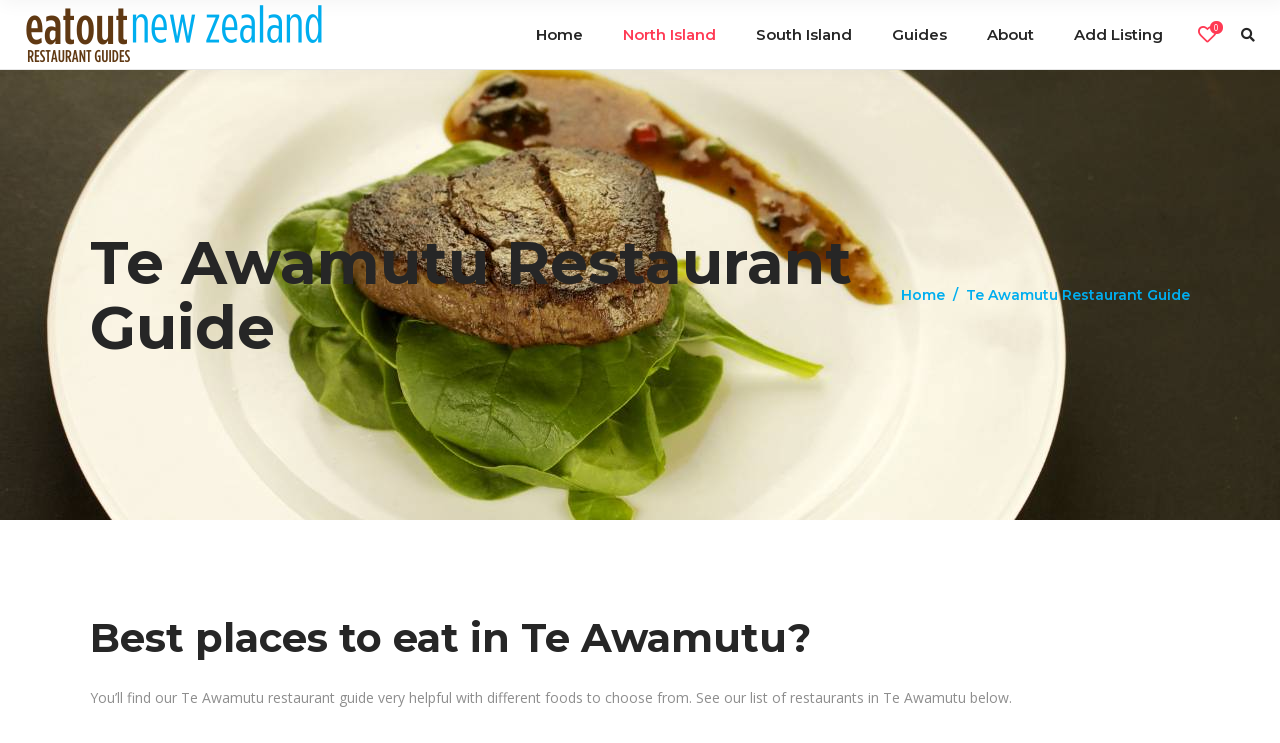

--- FILE ---
content_type: text/html; charset=UTF-8
request_url: https://eatout.nz/te-awamutu/restaurants/
body_size: 85148
content:
<!DOCTYPE html>
<html lang="en-US">
<head>
	
        <meta charset="UTF-8"/>
        <link rel="profile" href="http://gmpg.org/xfn/11"/>
		
	            <meta name="viewport" content="width=device-width,initial-scale=1,user-scalable=yes">
		<meta name='robots' content='index, follow, max-image-preview:large, max-snippet:-1, max-video-preview:-1' />

	<!-- This site is optimized with the Yoast SEO Premium plugin v20.10 (Yoast SEO v26.5) - https://yoast.com/wordpress/plugins/seo/ -->
	<title>What is there to eat in Te Awamutu? | Best Te Awamutu Restaurant Guide</title>
	<meta name="description" content="You’ll find our Te Awamutu restaurant guide very helpful. Each restaurant in Te Awamutu has photos and detailed information." />
	<link rel="canonical" href="https://eatout.nz/te-awamutu/restaurants/" />
	<meta property="og:locale" content="en_US" />
	<meta property="og:type" content="article" />
	<meta property="og:title" content="Te Awamutu Restaurant Guide" />
	<meta property="og:description" content="You’ll find our Te Awamutu restaurant guide very helpful. Each restaurant in Te Awamutu has photos and detailed information." />
	<meta property="og:url" content="https://eatout.nz/te-awamutu/restaurants/" />
	<meta property="og:site_name" content="Eatout Restaurant Guide NZ" />
	<meta property="og:image" content="http://eatout.nz/wp-content/uploads/2020/06/Te-Awamutu-Restaurant-Guide-New-Zealand-Copyright-Eatout.nz_.jpg" />
	<meta property="og:image:width" content="800" />
	<meta property="og:image:height" content="600" />
	<meta property="og:image:type" content="image/jpeg" />
	<meta name="twitter:card" content="summary_large_image" />
	<script type="application/ld+json" class="yoast-schema-graph">{"@context":"https://schema.org","@graph":[{"@type":"WebPage","@id":"https://eatout.nz/te-awamutu/restaurants/","url":"https://eatout.nz/te-awamutu/restaurants/","name":"What is there to eat in Te Awamutu? | Best Te Awamutu Restaurant Guide","isPartOf":{"@id":"https://eatout.nz/#website"},"primaryImageOfPage":{"@id":"https://eatout.nz/te-awamutu/restaurants/#primaryimage"},"image":{"@id":"https://eatout.nz/te-awamutu/restaurants/#primaryimage"},"thumbnailUrl":"https://eatout.nz/wp-content/uploads/2020/06/Te-Awamutu-Restaurant-Guide-New-Zealand-Copyright-Eatout.nz_.jpg","datePublished":"2020-06-26T00:27:16+00:00","description":"You’ll find our Te Awamutu restaurant guide very helpful. Each restaurant in Te Awamutu has photos and detailed information.","breadcrumb":{"@id":"https://eatout.nz/te-awamutu/restaurants/#breadcrumb"},"inLanguage":"en-US","potentialAction":[{"@type":"ReadAction","target":["https://eatout.nz/te-awamutu/restaurants/"]}]},{"@type":"ImageObject","inLanguage":"en-US","@id":"https://eatout.nz/te-awamutu/restaurants/#primaryimage","url":"https://eatout.nz/wp-content/uploads/2020/06/Te-Awamutu-Restaurant-Guide-New-Zealand-Copyright-Eatout.nz_.jpg","contentUrl":"https://eatout.nz/wp-content/uploads/2020/06/Te-Awamutu-Restaurant-Guide-New-Zealand-Copyright-Eatout.nz_.jpg","width":800,"height":600,"caption":"Te Awamutu Restaurant Guide - New Zealand - Eatout.nz"},{"@type":"BreadcrumbList","@id":"https://eatout.nz/te-awamutu/restaurants/#breadcrumb","itemListElement":[{"@type":"ListItem","position":1,"name":"Home","item":"http://eatout.nz/"},{"@type":"ListItem","position":2,"name":"Te Awamutu Restaurant Guide"}]},{"@type":"WebSite","@id":"https://eatout.nz/#website","url":"https://eatout.nz/","name":"Eatout Restaurant Guide NZ","description":"Directory of restaurants &amp; cafes in New Zealand","potentialAction":[{"@type":"SearchAction","target":{"@type":"EntryPoint","urlTemplate":"https://eatout.nz/?s={search_term_string}"},"query-input":{"@type":"PropertyValueSpecification","valueRequired":true,"valueName":"search_term_string"}}],"inLanguage":"en-US"}]}</script>
	<!-- / Yoast SEO Premium plugin. -->


<link rel='dns-prefetch' href='//maps.googleapis.com' />
<link rel='dns-prefetch' href='//www.googletagmanager.com' />
<link rel='dns-prefetch' href='//fonts.googleapis.com' />
<link rel="alternate" type="application/rss+xml" title="Eatout Restaurant Guide NZ &raquo; Feed" href="https://eatout.nz/feed/" />
<link rel="alternate" type="application/rss+xml" title="Eatout Restaurant Guide NZ &raquo; Comments Feed" href="https://eatout.nz/comments/feed/" />
<link rel="alternate" title="oEmbed (JSON)" type="application/json+oembed" href="https://eatout.nz/wp-json/oembed/1.0/embed?url=https%3A%2F%2Featout.nz%2Fte-awamutu%2Frestaurants%2F" />
<link rel="alternate" title="oEmbed (XML)" type="text/xml+oembed" href="https://eatout.nz/wp-json/oembed/1.0/embed?url=https%3A%2F%2Featout.nz%2Fte-awamutu%2Frestaurants%2F&#038;format=xml" />
<style id='wp-img-auto-sizes-contain-inline-css' type='text/css'>
img:is([sizes=auto i],[sizes^="auto," i]){contain-intrinsic-size:3000px 1500px}
/*# sourceURL=wp-img-auto-sizes-contain-inline-css */
</style>
<style id='wp-emoji-styles-inline-css' type='text/css'>

	img.wp-smiley, img.emoji {
		display: inline !important;
		border: none !important;
		box-shadow: none !important;
		height: 1em !important;
		width: 1em !important;
		margin: 0 0.07em !important;
		vertical-align: -0.1em !important;
		background: none !important;
		padding: 0 !important;
	}
/*# sourceURL=wp-emoji-styles-inline-css */
</style>
<style id='wp-block-library-inline-css' type='text/css'>
:root{--wp-block-synced-color:#7a00df;--wp-block-synced-color--rgb:122,0,223;--wp-bound-block-color:var(--wp-block-synced-color);--wp-editor-canvas-background:#ddd;--wp-admin-theme-color:#007cba;--wp-admin-theme-color--rgb:0,124,186;--wp-admin-theme-color-darker-10:#006ba1;--wp-admin-theme-color-darker-10--rgb:0,107,160.5;--wp-admin-theme-color-darker-20:#005a87;--wp-admin-theme-color-darker-20--rgb:0,90,135;--wp-admin-border-width-focus:2px}@media (min-resolution:192dpi){:root{--wp-admin-border-width-focus:1.5px}}.wp-element-button{cursor:pointer}:root .has-very-light-gray-background-color{background-color:#eee}:root .has-very-dark-gray-background-color{background-color:#313131}:root .has-very-light-gray-color{color:#eee}:root .has-very-dark-gray-color{color:#313131}:root .has-vivid-green-cyan-to-vivid-cyan-blue-gradient-background{background:linear-gradient(135deg,#00d084,#0693e3)}:root .has-purple-crush-gradient-background{background:linear-gradient(135deg,#34e2e4,#4721fb 50%,#ab1dfe)}:root .has-hazy-dawn-gradient-background{background:linear-gradient(135deg,#faaca8,#dad0ec)}:root .has-subdued-olive-gradient-background{background:linear-gradient(135deg,#fafae1,#67a671)}:root .has-atomic-cream-gradient-background{background:linear-gradient(135deg,#fdd79a,#004a59)}:root .has-nightshade-gradient-background{background:linear-gradient(135deg,#330968,#31cdcf)}:root .has-midnight-gradient-background{background:linear-gradient(135deg,#020381,#2874fc)}:root{--wp--preset--font-size--normal:16px;--wp--preset--font-size--huge:42px}.has-regular-font-size{font-size:1em}.has-larger-font-size{font-size:2.625em}.has-normal-font-size{font-size:var(--wp--preset--font-size--normal)}.has-huge-font-size{font-size:var(--wp--preset--font-size--huge)}.has-text-align-center{text-align:center}.has-text-align-left{text-align:left}.has-text-align-right{text-align:right}.has-fit-text{white-space:nowrap!important}#end-resizable-editor-section{display:none}.aligncenter{clear:both}.items-justified-left{justify-content:flex-start}.items-justified-center{justify-content:center}.items-justified-right{justify-content:flex-end}.items-justified-space-between{justify-content:space-between}.screen-reader-text{border:0;clip-path:inset(50%);height:1px;margin:-1px;overflow:hidden;padding:0;position:absolute;width:1px;word-wrap:normal!important}.screen-reader-text:focus{background-color:#ddd;clip-path:none;color:#444;display:block;font-size:1em;height:auto;left:5px;line-height:normal;padding:15px 23px 14px;text-decoration:none;top:5px;width:auto;z-index:100000}html :where(.has-border-color){border-style:solid}html :where([style*=border-top-color]){border-top-style:solid}html :where([style*=border-right-color]){border-right-style:solid}html :where([style*=border-bottom-color]){border-bottom-style:solid}html :where([style*=border-left-color]){border-left-style:solid}html :where([style*=border-width]){border-style:solid}html :where([style*=border-top-width]){border-top-style:solid}html :where([style*=border-right-width]){border-right-style:solid}html :where([style*=border-bottom-width]){border-bottom-style:solid}html :where([style*=border-left-width]){border-left-style:solid}html :where(img[class*=wp-image-]){height:auto;max-width:100%}:where(figure){margin:0 0 1em}html :where(.is-position-sticky){--wp-admin--admin-bar--position-offset:var(--wp-admin--admin-bar--height,0px)}@media screen and (max-width:600px){html :where(.is-position-sticky){--wp-admin--admin-bar--position-offset:0px}}

/*# sourceURL=wp-block-library-inline-css */
</style><style id='global-styles-inline-css' type='text/css'>
:root{--wp--preset--aspect-ratio--square: 1;--wp--preset--aspect-ratio--4-3: 4/3;--wp--preset--aspect-ratio--3-4: 3/4;--wp--preset--aspect-ratio--3-2: 3/2;--wp--preset--aspect-ratio--2-3: 2/3;--wp--preset--aspect-ratio--16-9: 16/9;--wp--preset--aspect-ratio--9-16: 9/16;--wp--preset--color--black: #000000;--wp--preset--color--cyan-bluish-gray: #abb8c3;--wp--preset--color--white: #ffffff;--wp--preset--color--pale-pink: #f78da7;--wp--preset--color--vivid-red: #cf2e2e;--wp--preset--color--luminous-vivid-orange: #ff6900;--wp--preset--color--luminous-vivid-amber: #fcb900;--wp--preset--color--light-green-cyan: #7bdcb5;--wp--preset--color--vivid-green-cyan: #00d084;--wp--preset--color--pale-cyan-blue: #8ed1fc;--wp--preset--color--vivid-cyan-blue: #0693e3;--wp--preset--color--vivid-purple: #9b51e0;--wp--preset--gradient--vivid-cyan-blue-to-vivid-purple: linear-gradient(135deg,rgb(6,147,227) 0%,rgb(155,81,224) 100%);--wp--preset--gradient--light-green-cyan-to-vivid-green-cyan: linear-gradient(135deg,rgb(122,220,180) 0%,rgb(0,208,130) 100%);--wp--preset--gradient--luminous-vivid-amber-to-luminous-vivid-orange: linear-gradient(135deg,rgb(252,185,0) 0%,rgb(255,105,0) 100%);--wp--preset--gradient--luminous-vivid-orange-to-vivid-red: linear-gradient(135deg,rgb(255,105,0) 0%,rgb(207,46,46) 100%);--wp--preset--gradient--very-light-gray-to-cyan-bluish-gray: linear-gradient(135deg,rgb(238,238,238) 0%,rgb(169,184,195) 100%);--wp--preset--gradient--cool-to-warm-spectrum: linear-gradient(135deg,rgb(74,234,220) 0%,rgb(151,120,209) 20%,rgb(207,42,186) 40%,rgb(238,44,130) 60%,rgb(251,105,98) 80%,rgb(254,248,76) 100%);--wp--preset--gradient--blush-light-purple: linear-gradient(135deg,rgb(255,206,236) 0%,rgb(152,150,240) 100%);--wp--preset--gradient--blush-bordeaux: linear-gradient(135deg,rgb(254,205,165) 0%,rgb(254,45,45) 50%,rgb(107,0,62) 100%);--wp--preset--gradient--luminous-dusk: linear-gradient(135deg,rgb(255,203,112) 0%,rgb(199,81,192) 50%,rgb(65,88,208) 100%);--wp--preset--gradient--pale-ocean: linear-gradient(135deg,rgb(255,245,203) 0%,rgb(182,227,212) 50%,rgb(51,167,181) 100%);--wp--preset--gradient--electric-grass: linear-gradient(135deg,rgb(202,248,128) 0%,rgb(113,206,126) 100%);--wp--preset--gradient--midnight: linear-gradient(135deg,rgb(2,3,129) 0%,rgb(40,116,252) 100%);--wp--preset--font-size--small: 13px;--wp--preset--font-size--medium: 20px;--wp--preset--font-size--large: 36px;--wp--preset--font-size--x-large: 42px;--wp--preset--spacing--20: 0.44rem;--wp--preset--spacing--30: 0.67rem;--wp--preset--spacing--40: 1rem;--wp--preset--spacing--50: 1.5rem;--wp--preset--spacing--60: 2.25rem;--wp--preset--spacing--70: 3.38rem;--wp--preset--spacing--80: 5.06rem;--wp--preset--shadow--natural: 6px 6px 9px rgba(0, 0, 0, 0.2);--wp--preset--shadow--deep: 12px 12px 50px rgba(0, 0, 0, 0.4);--wp--preset--shadow--sharp: 6px 6px 0px rgba(0, 0, 0, 0.2);--wp--preset--shadow--outlined: 6px 6px 0px -3px rgb(255, 255, 255), 6px 6px rgb(0, 0, 0);--wp--preset--shadow--crisp: 6px 6px 0px rgb(0, 0, 0);}:where(.is-layout-flex){gap: 0.5em;}:where(.is-layout-grid){gap: 0.5em;}body .is-layout-flex{display: flex;}.is-layout-flex{flex-wrap: wrap;align-items: center;}.is-layout-flex > :is(*, div){margin: 0;}body .is-layout-grid{display: grid;}.is-layout-grid > :is(*, div){margin: 0;}:where(.wp-block-columns.is-layout-flex){gap: 2em;}:where(.wp-block-columns.is-layout-grid){gap: 2em;}:where(.wp-block-post-template.is-layout-flex){gap: 1.25em;}:where(.wp-block-post-template.is-layout-grid){gap: 1.25em;}.has-black-color{color: var(--wp--preset--color--black) !important;}.has-cyan-bluish-gray-color{color: var(--wp--preset--color--cyan-bluish-gray) !important;}.has-white-color{color: var(--wp--preset--color--white) !important;}.has-pale-pink-color{color: var(--wp--preset--color--pale-pink) !important;}.has-vivid-red-color{color: var(--wp--preset--color--vivid-red) !important;}.has-luminous-vivid-orange-color{color: var(--wp--preset--color--luminous-vivid-orange) !important;}.has-luminous-vivid-amber-color{color: var(--wp--preset--color--luminous-vivid-amber) !important;}.has-light-green-cyan-color{color: var(--wp--preset--color--light-green-cyan) !important;}.has-vivid-green-cyan-color{color: var(--wp--preset--color--vivid-green-cyan) !important;}.has-pale-cyan-blue-color{color: var(--wp--preset--color--pale-cyan-blue) !important;}.has-vivid-cyan-blue-color{color: var(--wp--preset--color--vivid-cyan-blue) !important;}.has-vivid-purple-color{color: var(--wp--preset--color--vivid-purple) !important;}.has-black-background-color{background-color: var(--wp--preset--color--black) !important;}.has-cyan-bluish-gray-background-color{background-color: var(--wp--preset--color--cyan-bluish-gray) !important;}.has-white-background-color{background-color: var(--wp--preset--color--white) !important;}.has-pale-pink-background-color{background-color: var(--wp--preset--color--pale-pink) !important;}.has-vivid-red-background-color{background-color: var(--wp--preset--color--vivid-red) !important;}.has-luminous-vivid-orange-background-color{background-color: var(--wp--preset--color--luminous-vivid-orange) !important;}.has-luminous-vivid-amber-background-color{background-color: var(--wp--preset--color--luminous-vivid-amber) !important;}.has-light-green-cyan-background-color{background-color: var(--wp--preset--color--light-green-cyan) !important;}.has-vivid-green-cyan-background-color{background-color: var(--wp--preset--color--vivid-green-cyan) !important;}.has-pale-cyan-blue-background-color{background-color: var(--wp--preset--color--pale-cyan-blue) !important;}.has-vivid-cyan-blue-background-color{background-color: var(--wp--preset--color--vivid-cyan-blue) !important;}.has-vivid-purple-background-color{background-color: var(--wp--preset--color--vivid-purple) !important;}.has-black-border-color{border-color: var(--wp--preset--color--black) !important;}.has-cyan-bluish-gray-border-color{border-color: var(--wp--preset--color--cyan-bluish-gray) !important;}.has-white-border-color{border-color: var(--wp--preset--color--white) !important;}.has-pale-pink-border-color{border-color: var(--wp--preset--color--pale-pink) !important;}.has-vivid-red-border-color{border-color: var(--wp--preset--color--vivid-red) !important;}.has-luminous-vivid-orange-border-color{border-color: var(--wp--preset--color--luminous-vivid-orange) !important;}.has-luminous-vivid-amber-border-color{border-color: var(--wp--preset--color--luminous-vivid-amber) !important;}.has-light-green-cyan-border-color{border-color: var(--wp--preset--color--light-green-cyan) !important;}.has-vivid-green-cyan-border-color{border-color: var(--wp--preset--color--vivid-green-cyan) !important;}.has-pale-cyan-blue-border-color{border-color: var(--wp--preset--color--pale-cyan-blue) !important;}.has-vivid-cyan-blue-border-color{border-color: var(--wp--preset--color--vivid-cyan-blue) !important;}.has-vivid-purple-border-color{border-color: var(--wp--preset--color--vivid-purple) !important;}.has-vivid-cyan-blue-to-vivid-purple-gradient-background{background: var(--wp--preset--gradient--vivid-cyan-blue-to-vivid-purple) !important;}.has-light-green-cyan-to-vivid-green-cyan-gradient-background{background: var(--wp--preset--gradient--light-green-cyan-to-vivid-green-cyan) !important;}.has-luminous-vivid-amber-to-luminous-vivid-orange-gradient-background{background: var(--wp--preset--gradient--luminous-vivid-amber-to-luminous-vivid-orange) !important;}.has-luminous-vivid-orange-to-vivid-red-gradient-background{background: var(--wp--preset--gradient--luminous-vivid-orange-to-vivid-red) !important;}.has-very-light-gray-to-cyan-bluish-gray-gradient-background{background: var(--wp--preset--gradient--very-light-gray-to-cyan-bluish-gray) !important;}.has-cool-to-warm-spectrum-gradient-background{background: var(--wp--preset--gradient--cool-to-warm-spectrum) !important;}.has-blush-light-purple-gradient-background{background: var(--wp--preset--gradient--blush-light-purple) !important;}.has-blush-bordeaux-gradient-background{background: var(--wp--preset--gradient--blush-bordeaux) !important;}.has-luminous-dusk-gradient-background{background: var(--wp--preset--gradient--luminous-dusk) !important;}.has-pale-ocean-gradient-background{background: var(--wp--preset--gradient--pale-ocean) !important;}.has-electric-grass-gradient-background{background: var(--wp--preset--gradient--electric-grass) !important;}.has-midnight-gradient-background{background: var(--wp--preset--gradient--midnight) !important;}.has-small-font-size{font-size: var(--wp--preset--font-size--small) !important;}.has-medium-font-size{font-size: var(--wp--preset--font-size--medium) !important;}.has-large-font-size{font-size: var(--wp--preset--font-size--large) !important;}.has-x-large-font-size{font-size: var(--wp--preset--font-size--x-large) !important;}
/*# sourceURL=global-styles-inline-css */
</style>

<style id='classic-theme-styles-inline-css' type='text/css'>
/*! This file is auto-generated */
.wp-block-button__link{color:#fff;background-color:#32373c;border-radius:9999px;box-shadow:none;text-decoration:none;padding:calc(.667em + 2px) calc(1.333em + 2px);font-size:1.125em}.wp-block-file__button{background:#32373c;color:#fff;text-decoration:none}
/*# sourceURL=/wp-includes/css/classic-themes.min.css */
</style>
<link rel='stylesheet' id='urbango-edge-modules-css' href='https://eatout.nz/wp-content/themes/urbango/assets/css/modules.min.css?ver=6.9' type='text/css' media='all' />
<style id='urbango-edge-modules-inline-css' type='text/css'>
.edgtf-st-loader .edgtf-rotate-circles > div, .edgtf-st-loader .pulse, .edgtf-st-loader .double_pulse .double-bounce1, .edgtf-st-loader .double_pulse .double-bounce2, .edgtf-st-loader .cube, .edgtf-st-loader .rotating_cubes .cube1, .edgtf-st-loader .rotating_cubes .cube2, .edgtf-st-loader .stripes > div, .edgtf-st-loader .wave > div, .edgtf-st-loader .two_rotating_circles .dot1, .edgtf-st-loader .two_rotating_circles .dot2, .edgtf-st-loader .five_rotating_circles .container1 > div, .edgtf-st-loader .five_rotating_circles .container2 > div, .edgtf-st-loader .five_rotating_circles .container3 > div, .edgtf-st-loader .atom .ball-1:before, .edgtf-st-loader .atom .ball-2:before, .edgtf-st-loader .atom .ball-3:before, .edgtf-st-loader .atom .ball-4:before, .edgtf-st-loader .clock .ball:before, .edgtf-st-loader .mitosis .ball, .edgtf-st-loader .lines .line1, .edgtf-st-loader .lines .line2, .edgtf-st-loader .lines .line3, .edgtf-st-loader .lines .line4, .edgtf-st-loader .fussion .ball, .edgtf-st-loader .fussion .ball-1, .edgtf-st-loader .fussion .ball-2, .edgtf-st-loader .fussion .ball-3, .edgtf-st-loader .fussion .ball-4, .edgtf-st-loader .wave_circles .ball, .edgtf-st-loader .pulse_circles .ball { background-color: #00aeef;}
/*# sourceURL=urbango-edge-modules-inline-css */
</style>
<link rel='stylesheet' id='urbango-listing-style-css' href='https://eatout.nz/wp-content/plugins/urbango-listing/assets/css/listing.min.css?ver=6.9' type='text/css' media='all' />
<link rel='stylesheet' id='urbango-edge-modules-responsive-css' href='https://eatout.nz/wp-content/themes/urbango/assets/css/modules-responsive.min.css?ver=6.9' type='text/css' media='all' />
<link rel='stylesheet' id='urbango-listing-responsive-style-css' href='https://eatout.nz/wp-content/plugins/urbango-listing/assets/css/listing-responsive.min.css?ver=6.9' type='text/css' media='all' />
<link rel='stylesheet' id='urbango-edge-default-style-css' href='https://eatout.nz/wp-content/themes/urbango/style.css?ver=6.9' type='text/css' media='all' />
<link rel='stylesheet' id='urbango-edge-font_elegant-css' href='https://eatout.nz/wp-content/themes/urbango/framework/lib/icons-pack/elegant-icons/style.min.css?ver=6.9' type='text/css' media='all' />
<link rel='stylesheet' id='urbango-edge-font_awesome-css' href='https://eatout.nz/wp-content/themes/urbango/framework/lib/icons-pack/font-awesome/css/fontawesome-all.min.css?ver=6.9' type='text/css' media='all' />
<link rel='stylesheet' id='urbango-edge-ion_icons-css' href='https://eatout.nz/wp-content/themes/urbango/framework/lib/icons-pack/ion-icons/css/ionicons.min.css?ver=6.9' type='text/css' media='all' />
<link rel='stylesheet' id='mediaelement-css' href='https://eatout.nz/wp-includes/js/mediaelement/mediaelementplayer-legacy.min.css?ver=4.2.17' type='text/css' media='all' />
<link rel='stylesheet' id='wp-mediaelement-css' href='https://eatout.nz/wp-includes/js/mediaelement/wp-mediaelement.min.css?ver=6.9' type='text/css' media='all' />
<link rel='stylesheet' id='urbango-edge-google-fonts-css' href='https://fonts.googleapis.com/css?family=Open+Sans%3A300%2C400%2C500%2C600%2C700%7CMontserrat%3A300%2C400%2C500%2C600%2C700%7CFira+Sans%3A300%2C400%2C500%2C600%2C700%7CFira+Sans+Condensed%3A300%2C400%2C500%2C600%2C700&#038;subset=latin-ext&#038;ver=1.0.0' type='text/css' media='all' />
<link rel='stylesheet' id='urbango-core-dashboard-style-css' href='https://eatout.nz/wp-content/plugins/urbango-core/core-dashboard/assets/css/core-dashboard.min.css?ver=6.9' type='text/css' media='all' />
<link rel='stylesheet' id='js_composer_front-css' href='https://eatout.nz/wp-content/plugins/js_composer/assets/css/js_composer.min.css?ver=6.13.0' type='text/css' media='all' />
<script type="text/javascript" src="https://eatout.nz/wp-includes/js/jquery/jquery.min.js?ver=3.7.1" id="jquery-core-js"></script>
<script type="text/javascript" src="https://eatout.nz/wp-includes/js/jquery/jquery-migrate.min.js?ver=3.4.1" id="jquery-migrate-js"></script>

<!-- Google tag (gtag.js) snippet added by Site Kit -->
<!-- Google Analytics snippet added by Site Kit -->
<script type="text/javascript" src="https://www.googletagmanager.com/gtag/js?id=GT-TNSBKZW" id="google_gtagjs-js" async></script>
<script type="text/javascript" id="google_gtagjs-js-after">
/* <![CDATA[ */
window.dataLayer = window.dataLayer || [];function gtag(){dataLayer.push(arguments);}
gtag("set","linker",{"domains":["eatout.nz"]});
gtag("js", new Date());
gtag("set", "developer_id.dZTNiMT", true);
gtag("config", "GT-TNSBKZW");
//# sourceURL=google_gtagjs-js-after
/* ]]> */
</script>
<link rel="https://api.w.org/" href="https://eatout.nz/wp-json/" /><link rel="alternate" title="JSON" type="application/json" href="https://eatout.nz/wp-json/wp/v2/pages/5108" /><link rel="EditURI" type="application/rsd+xml" title="RSD" href="https://eatout.nz/xmlrpc.php?rsd" />
<meta name="generator" content="WordPress 6.9" />
<link rel='shortlink' href='https://eatout.nz/?p=5108' />
<meta name="generator" content="Site Kit by Google 1.170.0" /><meta name="google-site-verification" content="2he9YJcQswbFBJNr-r298bXWLzi5kUW5STT7Im_yNoE"><meta name="generator" content="Powered by WPBakery Page Builder - drag and drop page builder for WordPress."/>
<meta name="generator" content="Powered by Slider Revolution 6.6.14 - responsive, Mobile-Friendly Slider Plugin for WordPress with comfortable drag and drop interface." />

<script async src="https://pagead2.googlesyndication.com/pagead/js/adsbygoogle.js?client=ca-pub-8682495756139820"
     crossorigin="anonymous"></script><link rel="icon" href="https://eatout.nz/wp-content/uploads/2020/02/cropped-favicon-eatout-32x32.png" sizes="32x32" />
<link rel="icon" href="https://eatout.nz/wp-content/uploads/2020/02/cropped-favicon-eatout-192x192.png" sizes="192x192" />
<link rel="apple-touch-icon" href="https://eatout.nz/wp-content/uploads/2020/02/cropped-favicon-eatout-180x180.png" />
<meta name="msapplication-TileImage" content="https://eatout.nz/wp-content/uploads/2020/02/cropped-favicon-eatout-270x270.png" />
<script>function setREVStartSize(e){
			//window.requestAnimationFrame(function() {
				window.RSIW = window.RSIW===undefined ? window.innerWidth : window.RSIW;
				window.RSIH = window.RSIH===undefined ? window.innerHeight : window.RSIH;
				try {
					var pw = document.getElementById(e.c).parentNode.offsetWidth,
						newh;
					pw = pw===0 || isNaN(pw) || (e.l=="fullwidth" || e.layout=="fullwidth") ? window.RSIW : pw;
					e.tabw = e.tabw===undefined ? 0 : parseInt(e.tabw);
					e.thumbw = e.thumbw===undefined ? 0 : parseInt(e.thumbw);
					e.tabh = e.tabh===undefined ? 0 : parseInt(e.tabh);
					e.thumbh = e.thumbh===undefined ? 0 : parseInt(e.thumbh);
					e.tabhide = e.tabhide===undefined ? 0 : parseInt(e.tabhide);
					e.thumbhide = e.thumbhide===undefined ? 0 : parseInt(e.thumbhide);
					e.mh = e.mh===undefined || e.mh=="" || e.mh==="auto" ? 0 : parseInt(e.mh,0);
					if(e.layout==="fullscreen" || e.l==="fullscreen")
						newh = Math.max(e.mh,window.RSIH);
					else{
						e.gw = Array.isArray(e.gw) ? e.gw : [e.gw];
						for (var i in e.rl) if (e.gw[i]===undefined || e.gw[i]===0) e.gw[i] = e.gw[i-1];
						e.gh = e.el===undefined || e.el==="" || (Array.isArray(e.el) && e.el.length==0)? e.gh : e.el;
						e.gh = Array.isArray(e.gh) ? e.gh : [e.gh];
						for (var i in e.rl) if (e.gh[i]===undefined || e.gh[i]===0) e.gh[i] = e.gh[i-1];
											
						var nl = new Array(e.rl.length),
							ix = 0,
							sl;
						e.tabw = e.tabhide>=pw ? 0 : e.tabw;
						e.thumbw = e.thumbhide>=pw ? 0 : e.thumbw;
						e.tabh = e.tabhide>=pw ? 0 : e.tabh;
						e.thumbh = e.thumbhide>=pw ? 0 : e.thumbh;
						for (var i in e.rl) nl[i] = e.rl[i]<window.RSIW ? 0 : e.rl[i];
						sl = nl[0];
						for (var i in nl) if (sl>nl[i] && nl[i]>0) { sl = nl[i]; ix=i;}
						var m = pw>(e.gw[ix]+e.tabw+e.thumbw) ? 1 : (pw-(e.tabw+e.thumbw)) / (e.gw[ix]);
						newh =  (e.gh[ix] * m) + (e.tabh + e.thumbh);
					}
					var el = document.getElementById(e.c);
					if (el!==null && el) el.style.height = newh+"px";
					el = document.getElementById(e.c+"_wrapper");
					if (el!==null && el) {
						el.style.height = newh+"px";
						el.style.display = "block";
					}
				} catch(e){
					console.log("Failure at Presize of Slider:" + e)
				}
			//});
		  };</script>
		<style type="text/css" id="wp-custom-css">
			#rev_slider_1_1 form.edgtf-search-post-type {
    width: 570px;
}

#rev_slider_1_1 .wpb_widgetised_column .widget:last-child{
    background-color: transparent;
    border: none;
}

@media only screen and (max-width: 680px){
    #rev_slider_1_1 form.edgtf-search-post-type {
        width: 300px;
    }
}
.edgtf-listing-single-holder .edgtf-ls-location .edgtf-ls-business-hours .edgtf-ls-bg-local-time {
display: none;
}
.tax-listing-location .edgtf-content {
    margin: 20px 50px;
}
.tax-listing-category .edgtf-content {
    margin: 20px 50px;
}
#rev_slider_1_1 form.edgtf-searchform {
    width: 570px;
}

#rev_slider_1_1 .wpb_widgetised_column .widget:last-child{
    background-color: transparent;
    border: none;
}

@media only screen and (max-width: 680px){
    #rev_slider_1_1 form.edgtf-searchform {
        width: 300px;
    }
}
.widget_search button i:before {
    font-family: Font Awesome\ 5 Free !important;
    font-weight: 900 !important;
}
@media only screen and (max-width: 1400px) {
    p.edgtf-ls-location-address {
        width: 78% !important;
    }
}
.edgtf-listing-single-holder .edgtf-ls-ads .edgtf-ls-parts-title {
    display: none;
}

.single.single-listing-item .wpb_wrapper ul li{
    font-size: 18px !important;
}
.edgtf-ls-content-area input#url {
display: none;
}
@media only screen and (max-width: 1024px) {
    .edgtf-top-bar {
        display: inline-block;
    }
}
.edgtf-mobile-header .edgtf-mobile-nav {
    height: 100vh !important;
}
@media only screen and (max-width: 680px){
    .edgtf-listing-single-holder .edgtf-ls-title {
    font-size: 45px !important;
}
}
		</style>
		<noscript><style> .wpb_animate_when_almost_visible { opacity: 1; }</style></noscript><link rel='stylesheet' id='rs-plugin-settings-css' href='https://eatout.nz/wp-content/plugins/revslider/public/assets/css/rs6.css?ver=6.6.14' type='text/css' media='all' />
<style id='rs-plugin-settings-inline-css' type='text/css'>
#rs-demo-id {}
/*# sourceURL=rs-plugin-settings-inline-css */
</style>
</head>
<body class="wp-singular page-template-default page page-id-5108 wp-theme-urbango urbango-core-1.3 urbango-listing-1.1 urbango-ver-1.7.2 edgtf-smooth-page-transitions edgtf-smooth-page-transitions-fadeout edgtf-grid-1300 edgtf-wide-dropdown-menu-content-in-grid edgtf-sticky-header-on-scroll-down-up edgtf-dropdown-default edgtf-header-standard edgtf-menu-area-in-grid-shadow-disable edgtf-menu-area-in-grid-border-disable edgtf-logo-area-border-disable edgtf-logo-area-in-grid-border-disable edgtf-page-has-title edgtf-default-mobile-header edgtf-sticky-up-mobile-header edgtf-slide-from-header-bottom wpb-js-composer js-comp-ver-6.13.0 vc_responsive" itemscope itemtype="http://schema.org/WebPage">

	
    <div class="edgtf-wrapper">
        <div class="edgtf-wrapper-inner">
            
<header class="edgtf-page-header">
		
				
	<div class="edgtf-menu-area edgtf-menu-right">
				
						
			<div class="edgtf-vertical-align-containers">
				<div class="edgtf-position-left"><!--
				 --><div class="edgtf-position-left-inner">
						
	
	<div class="edgtf-logo-wrapper" >
		<a itemprop="url" href="https://eatout.nz/" style="height: 63px;">
			<img itemprop="image" class="edgtf-normal-logo" src="https://eatout.nz/wp-content/uploads/2020/05/Eatout-New-Zealand-Logo-Bigger.png" width="600" height="126"  alt="logo"/>
			<img itemprop="image" class="edgtf-dark-logo" src="https://eatout.nz/wp-content/uploads/2020/05/Eatout-New-Zealand-Logo-Bigger.png" width="600" height="126"  alt="dark logo"/>			<img itemprop="image" class="edgtf-light-logo" src="https://eatout.nz/wp-content/uploads/2020/05/Eatout-New-Zealand-Logo.png" width="497" height="103"  alt="light logo"/>		</a>
	</div>

											</div>
				</div>
								<div class="edgtf-position-right"><!--
				 --><div class="edgtf-position-right-inner">
														
	<nav class="edgtf-main-menu edgtf-drop-down edgtf-default-nav">
		<ul id="menu-main-menu-navigation" class="clearfix"><li id="nav-menu-item-2111" class="menu-item menu-item-type-post_type menu-item-object-page menu-item-home  narrow"><a href="https://eatout.nz/" class=""><span class="item_outer"><span class="item_text">Home</span></span></a></li>
<li id="nav-menu-item-5160" class="menu-item menu-item-type-post_type menu-item-object-page current-menu-ancestor current-menu-parent current_page_parent current_page_ancestor menu-item-has-children edgtf-active-item has_sub narrow"><a href="https://eatout.nz/north-island-restaurant-guide/" class=" current "><span class="item_outer"><span class="item_text">North Island</span><i class="edgtf-menu-arrow fa fa-angle-down"></i></span></a>
<div class="second"><div class="inner"><ul>
	<li id="nav-menu-item-4943" class="menu-item menu-item-type-post_type menu-item-object-page "><a href="https://eatout.nz/auckland/restaurants/" class=""><span class="item_outer"><span class="item_text">Auckland</span></span></a></li>
	<li id="nav-menu-item-4982" class="menu-item menu-item-type-post_type menu-item-object-page "><a href="https://eatout.nz/hamilton/restaurants/" class=""><span class="item_outer"><span class="item_text">Hamilton</span></span></a></li>
	<li id="nav-menu-item-5102" class="menu-item menu-item-type-post_type menu-item-object-page "><a href="https://eatout.nz/kerikeri/restaurants/" class=""><span class="item_outer"><span class="item_text">Kerikeri</span></span></a></li>
	<li id="nav-menu-item-5101" class="menu-item menu-item-type-post_type menu-item-object-page "><a href="https://eatout.nz/lower-hutt/restaurants/" class=""><span class="item_outer"><span class="item_text">Lower Hutt</span></span></a></li>
	<li id="nav-menu-item-4987" class="menu-item menu-item-type-post_type menu-item-object-page "><a href="https://eatout.nz/mt-maunganui/restaurants/" class=""><span class="item_outer"><span class="item_text">Mt Maunganui</span></span></a></li>
	<li id="nav-menu-item-5099" class="menu-item menu-item-type-post_type menu-item-object-page "><a href="https://eatout.nz/new-plymouth/restaurants/" class=""><span class="item_outer"><span class="item_text">New Plymouth</span></span></a></li>
	<li id="nav-menu-item-5098" class="menu-item menu-item-type-post_type menu-item-object-page "><a href="https://eatout.nz/palmerston-north/restaurants/" class=""><span class="item_outer"><span class="item_text">Palmerston North</span></span></a></li>
	<li id="nav-menu-item-5097" class="menu-item menu-item-type-post_type menu-item-object-page "><a href="https://eatout.nz/rotorua/restaurants/" class=""><span class="item_outer"><span class="item_text">Rotorua</span></span></a></li>
	<li id="nav-menu-item-5096" class="menu-item menu-item-type-post_type menu-item-object-page "><a href="https://eatout.nz/taupo/restaurants/" class=""><span class="item_outer"><span class="item_text">Taupo</span></span></a></li>
	<li id="nav-menu-item-5149" class="menu-item menu-item-type-post_type menu-item-object-page "><a href="https://eatout.nz/tauranga/restaurants/" class=""><span class="item_outer"><span class="item_text">Tauranga</span></span></a></li>
	<li id="nav-menu-item-5148" class="menu-item menu-item-type-post_type menu-item-object-page current-menu-item page_item page-item-5108 current_page_item "><a href="https://eatout.nz/te-awamutu/restaurants/" class=""><span class="item_outer"><span class="item_text">Te Awamutu</span></span></a></li>
	<li id="nav-menu-item-5147" class="menu-item menu-item-type-post_type menu-item-object-page "><a href="https://eatout.nz/waihi-beach/restaurants/" class=""><span class="item_outer"><span class="item_text">Waihi &#038; Waihi Beach</span></span></a></li>
	<li id="nav-menu-item-5145" class="menu-item menu-item-type-post_type menu-item-object-page "><a href="https://eatout.nz/wanganui/restaurants/" class=""><span class="item_outer"><span class="item_text">Wanganui</span></span></a></li>
	<li id="nav-menu-item-5144" class="menu-item menu-item-type-post_type menu-item-object-page "><a href="https://eatout.nz/wellington/restaurants/" class=""><span class="item_outer"><span class="item_text">Wellington</span></span></a></li>
	<li id="nav-menu-item-5143" class="menu-item menu-item-type-post_type menu-item-object-page "><a href="https://eatout.nz/whakatane/restaurants/" class=""><span class="item_outer"><span class="item_text">Whakatane</span></span></a></li>
	<li id="nav-menu-item-5142" class="menu-item menu-item-type-post_type menu-item-object-page "><a href="https://eatout.nz/whangamata/restaurants/" class=""><span class="item_outer"><span class="item_text">Whangamata</span></span></a></li>
	<li id="nav-menu-item-5141" class="menu-item menu-item-type-post_type menu-item-object-page "><a href="https://eatout.nz/whangarei/restaurants/" class=""><span class="item_outer"><span class="item_text">Whangarei</span></span></a></li>
</ul></div></div>
</li>
<li id="nav-menu-item-5180" class="menu-item menu-item-type-post_type menu-item-object-page menu-item-has-children  has_sub narrow"><a href="https://eatout.nz/south-island-restaurants/" class=""><span class="item_outer"><span class="item_text">South Island</span><i class="edgtf-menu-arrow fa fa-angle-down"></i></span></a>
<div class="second"><div class="inner"><ul>
	<li id="nav-menu-item-5103" class="menu-item menu-item-type-post_type menu-item-object-page "><a href="https://eatout.nz/blenheim/restaurants/" class=""><span class="item_outer"><span class="item_text">Blenheim</span></span></a></li>
	<li id="nav-menu-item-4971" class="menu-item menu-item-type-post_type menu-item-object-page "><a href="https://eatout.nz/christchurch/restaurants/" class=""><span class="item_outer"><span class="item_text">Christchurch</span></span></a></li>
	<li id="nav-menu-item-4977" class="menu-item menu-item-type-post_type menu-item-object-page "><a href="https://eatout.nz/dunedin/restaurants/" class=""><span class="item_outer"><span class="item_text">Dunedin</span></span></a></li>
	<li id="nav-menu-item-5100" class="menu-item menu-item-type-post_type menu-item-object-page "><a href="https://eatout.nz/nelson/restaurants/" class=""><span class="item_outer"><span class="item_text">Nelson</span></span></a></li>
	<li id="nav-menu-item-5227" class="menu-item menu-item-type-post_type menu-item-object-page "><a href="https://eatout.nz/queenstown/restaurants/" class=""><span class="item_outer"><span class="item_text">Queenstown</span></span></a></li>
	<li id="nav-menu-item-5146" class="menu-item menu-item-type-post_type menu-item-object-page "><a href="https://eatout.nz/wanaka/restaurants/" class=""><span class="item_outer"><span class="item_text">Wanaka</span></span></a></li>
</ul></div></div>
</li>
<li id="nav-menu-item-5594" class="menu-item menu-item-type-custom menu-item-object-custom menu-item-has-children  has_sub narrow"><a href="#" class=""><span class="item_outer"><span class="item_text">Guides</span><i class="edgtf-menu-arrow fa fa-angle-down"></i></span></a>
<div class="second"><div class="inner"><ul>
	<li id="nav-menu-item-5595" class="menu-item menu-item-type-custom menu-item-object-custom "><a href="https://www.eatoutsydney.com.au" class=""><span class="item_outer"><span class="item_text">Sydney</span></span></a></li>
	<li id="nav-menu-item-5596" class="menu-item menu-item-type-custom menu-item-object-custom "><a href="https://www.eatoutbrisbane.com.au" class=""><span class="item_outer"><span class="item_text">Brisbane</span></span></a></li>
	<li id="nav-menu-item-5597" class="menu-item menu-item-type-custom menu-item-object-custom "><a href="https://www.eatoutadelaide.com.au" class=""><span class="item_outer"><span class="item_text">Adelaide</span></span></a></li>
	<li id="nav-menu-item-5598" class="menu-item menu-item-type-custom menu-item-object-custom "><a href="https://www.eatoutperth.com.au" class=""><span class="item_outer"><span class="item_text">Perth</span></span></a></li>
</ul></div></div>
</li>
<li id="nav-menu-item-5438" class="menu-item menu-item-type-post_type menu-item-object-page menu-item-has-children  has_sub narrow"><a href="https://eatout.nz/pages/about-us/" class=""><span class="item_outer"><span class="item_text">About</span><i class="edgtf-menu-arrow fa fa-angle-down"></i></span></a>
<div class="second"><div class="inner"><ul>
	<li id="nav-menu-item-2132" class="menu-item menu-item-type-post_type menu-item-object-page "><a href="https://eatout.nz/contact-us/" class=""><span class="item_outer"><span class="item_text">Contact</span></span></a></li>
	<li id="nav-menu-item-5441" class="menu-item menu-item-type-post_type menu-item-object-page menu-item-privacy-policy "><a href="https://eatout.nz/privacy-policy/" class=""><span class="item_outer"><span class="item_text">Privacy Policy</span></span></a></li>
</ul></div></div>
</li>
<li id="nav-menu-item-7032" class="menu-item menu-item-type-post_type menu-item-object-page  narrow"><a href="https://eatout.nz/pricing-package/" class=""><span class="item_outer"><span class="item_text">Add Listing</span></span></a></li>
</ul>	</nav>

															<div class="edgtf-wishlist-dropdown-holder edgtf-wd-no-items" >
				<div class="edgtf-wd-inner">
					<a itemprop="url" href="#" class="edgtf-wd-link">
						<span class="edgtf-wd-link-inner">
							<i class="edgtf-icon-font-awesome far fa-heart edgtf-wd-icon" ></i>							<span class="edgtf-wd-number-of-items">0</span>
						</span>
					</a>
					<div class="edgtf-wd-items-holder">
						<div class="edgtf-wd-items">
													</div>
					</div>
				</div>
			</div>
					
		<a   class="edgtf-search-opener edgtf-icon-has-hover edgtf-search-opener-icon-pack" href="javascript:void(0)">
            <span class="edgtf-search-opener-wrapper">
	            <i class="edgtf-icon-font-awesome fa fa-search " ></i>	                        </span>
		</a>
						</div>
				</div>
			</div>
			
			</div>
			
		
	
<div class="edgtf-sticky-header">
        <div class="edgtf-sticky-holder edgtf-menu-right">
                    <div class="edgtf-vertical-align-containers">
                <div class="edgtf-position-left"><!--
                 --><div class="edgtf-position-left-inner">
                        
	
	<div class="edgtf-logo-wrapper" >
		<a itemprop="url" href="https://eatout.nz/" style="height: 51px;">
			<img itemprop="image" class="edgtf-normal-logo" src="https://eatout.nz/wp-content/uploads/2020/05/Eatout-New-Zealand-Logo.png" width="497" height="103"  alt="logo"/>
			<img itemprop="image" class="edgtf-dark-logo" src="https://eatout.nz/wp-content/uploads/2020/05/Eatout-New-Zealand-Logo-Bigger.png" width="600" height="126"  alt="dark logo"/>			<img itemprop="image" class="edgtf-light-logo" src="https://eatout.nz/wp-content/uploads/2020/05/Eatout-New-Zealand-Logo.png" width="497" height="103"  alt="light logo"/>		</a>
	</div>

                                            </div>
                </div>
                                <div class="edgtf-position-right"><!--
                 --><div class="edgtf-position-right-inner">
                                                    
<nav class="edgtf-main-menu edgtf-drop-down edgtf-sticky-nav">
    <ul id="menu-main-menu-navigation-1" class="clearfix"><li id="sticky-nav-menu-item-2111" class="menu-item menu-item-type-post_type menu-item-object-page menu-item-home  narrow"><a href="https://eatout.nz/" class=""><span class="item_outer"><span class="item_text">Home</span><span class="plus"></span></span></a></li>
<li id="sticky-nav-menu-item-5160" class="menu-item menu-item-type-post_type menu-item-object-page current-menu-ancestor current-menu-parent current_page_parent current_page_ancestor menu-item-has-children edgtf-active-item has_sub narrow"><a href="https://eatout.nz/north-island-restaurant-guide/" class=" current "><span class="item_outer"><span class="item_text">North Island</span><span class="plus"></span><i class="edgtf-menu-arrow fa fa-angle-down"></i></span></a>
<div class="second"><div class="inner"><ul>
	<li id="sticky-nav-menu-item-4943" class="menu-item menu-item-type-post_type menu-item-object-page "><a href="https://eatout.nz/auckland/restaurants/" class=""><span class="item_outer"><span class="item_text">Auckland</span><span class="plus"></span></span></a></li>
	<li id="sticky-nav-menu-item-4982" class="menu-item menu-item-type-post_type menu-item-object-page "><a href="https://eatout.nz/hamilton/restaurants/" class=""><span class="item_outer"><span class="item_text">Hamilton</span><span class="plus"></span></span></a></li>
	<li id="sticky-nav-menu-item-5102" class="menu-item menu-item-type-post_type menu-item-object-page "><a href="https://eatout.nz/kerikeri/restaurants/" class=""><span class="item_outer"><span class="item_text">Kerikeri</span><span class="plus"></span></span></a></li>
	<li id="sticky-nav-menu-item-5101" class="menu-item menu-item-type-post_type menu-item-object-page "><a href="https://eatout.nz/lower-hutt/restaurants/" class=""><span class="item_outer"><span class="item_text">Lower Hutt</span><span class="plus"></span></span></a></li>
	<li id="sticky-nav-menu-item-4987" class="menu-item menu-item-type-post_type menu-item-object-page "><a href="https://eatout.nz/mt-maunganui/restaurants/" class=""><span class="item_outer"><span class="item_text">Mt Maunganui</span><span class="plus"></span></span></a></li>
	<li id="sticky-nav-menu-item-5099" class="menu-item menu-item-type-post_type menu-item-object-page "><a href="https://eatout.nz/new-plymouth/restaurants/" class=""><span class="item_outer"><span class="item_text">New Plymouth</span><span class="plus"></span></span></a></li>
	<li id="sticky-nav-menu-item-5098" class="menu-item menu-item-type-post_type menu-item-object-page "><a href="https://eatout.nz/palmerston-north/restaurants/" class=""><span class="item_outer"><span class="item_text">Palmerston North</span><span class="plus"></span></span></a></li>
	<li id="sticky-nav-menu-item-5097" class="menu-item menu-item-type-post_type menu-item-object-page "><a href="https://eatout.nz/rotorua/restaurants/" class=""><span class="item_outer"><span class="item_text">Rotorua</span><span class="plus"></span></span></a></li>
	<li id="sticky-nav-menu-item-5096" class="menu-item menu-item-type-post_type menu-item-object-page "><a href="https://eatout.nz/taupo/restaurants/" class=""><span class="item_outer"><span class="item_text">Taupo</span><span class="plus"></span></span></a></li>
	<li id="sticky-nav-menu-item-5149" class="menu-item menu-item-type-post_type menu-item-object-page "><a href="https://eatout.nz/tauranga/restaurants/" class=""><span class="item_outer"><span class="item_text">Tauranga</span><span class="plus"></span></span></a></li>
	<li id="sticky-nav-menu-item-5148" class="menu-item menu-item-type-post_type menu-item-object-page current-menu-item page_item page-item-5108 current_page_item "><a href="https://eatout.nz/te-awamutu/restaurants/" class=""><span class="item_outer"><span class="item_text">Te Awamutu</span><span class="plus"></span></span></a></li>
	<li id="sticky-nav-menu-item-5147" class="menu-item menu-item-type-post_type menu-item-object-page "><a href="https://eatout.nz/waihi-beach/restaurants/" class=""><span class="item_outer"><span class="item_text">Waihi &#038; Waihi Beach</span><span class="plus"></span></span></a></li>
	<li id="sticky-nav-menu-item-5145" class="menu-item menu-item-type-post_type menu-item-object-page "><a href="https://eatout.nz/wanganui/restaurants/" class=""><span class="item_outer"><span class="item_text">Wanganui</span><span class="plus"></span></span></a></li>
	<li id="sticky-nav-menu-item-5144" class="menu-item menu-item-type-post_type menu-item-object-page "><a href="https://eatout.nz/wellington/restaurants/" class=""><span class="item_outer"><span class="item_text">Wellington</span><span class="plus"></span></span></a></li>
	<li id="sticky-nav-menu-item-5143" class="menu-item menu-item-type-post_type menu-item-object-page "><a href="https://eatout.nz/whakatane/restaurants/" class=""><span class="item_outer"><span class="item_text">Whakatane</span><span class="plus"></span></span></a></li>
	<li id="sticky-nav-menu-item-5142" class="menu-item menu-item-type-post_type menu-item-object-page "><a href="https://eatout.nz/whangamata/restaurants/" class=""><span class="item_outer"><span class="item_text">Whangamata</span><span class="plus"></span></span></a></li>
	<li id="sticky-nav-menu-item-5141" class="menu-item menu-item-type-post_type menu-item-object-page "><a href="https://eatout.nz/whangarei/restaurants/" class=""><span class="item_outer"><span class="item_text">Whangarei</span><span class="plus"></span></span></a></li>
</ul></div></div>
</li>
<li id="sticky-nav-menu-item-5180" class="menu-item menu-item-type-post_type menu-item-object-page menu-item-has-children  has_sub narrow"><a href="https://eatout.nz/south-island-restaurants/" class=""><span class="item_outer"><span class="item_text">South Island</span><span class="plus"></span><i class="edgtf-menu-arrow fa fa-angle-down"></i></span></a>
<div class="second"><div class="inner"><ul>
	<li id="sticky-nav-menu-item-5103" class="menu-item menu-item-type-post_type menu-item-object-page "><a href="https://eatout.nz/blenheim/restaurants/" class=""><span class="item_outer"><span class="item_text">Blenheim</span><span class="plus"></span></span></a></li>
	<li id="sticky-nav-menu-item-4971" class="menu-item menu-item-type-post_type menu-item-object-page "><a href="https://eatout.nz/christchurch/restaurants/" class=""><span class="item_outer"><span class="item_text">Christchurch</span><span class="plus"></span></span></a></li>
	<li id="sticky-nav-menu-item-4977" class="menu-item menu-item-type-post_type menu-item-object-page "><a href="https://eatout.nz/dunedin/restaurants/" class=""><span class="item_outer"><span class="item_text">Dunedin</span><span class="plus"></span></span></a></li>
	<li id="sticky-nav-menu-item-5100" class="menu-item menu-item-type-post_type menu-item-object-page "><a href="https://eatout.nz/nelson/restaurants/" class=""><span class="item_outer"><span class="item_text">Nelson</span><span class="plus"></span></span></a></li>
	<li id="sticky-nav-menu-item-5227" class="menu-item menu-item-type-post_type menu-item-object-page "><a href="https://eatout.nz/queenstown/restaurants/" class=""><span class="item_outer"><span class="item_text">Queenstown</span><span class="plus"></span></span></a></li>
	<li id="sticky-nav-menu-item-5146" class="menu-item menu-item-type-post_type menu-item-object-page "><a href="https://eatout.nz/wanaka/restaurants/" class=""><span class="item_outer"><span class="item_text">Wanaka</span><span class="plus"></span></span></a></li>
</ul></div></div>
</li>
<li id="sticky-nav-menu-item-5594" class="menu-item menu-item-type-custom menu-item-object-custom menu-item-has-children  has_sub narrow"><a href="#" class=""><span class="item_outer"><span class="item_text">Guides</span><span class="plus"></span><i class="edgtf-menu-arrow fa fa-angle-down"></i></span></a>
<div class="second"><div class="inner"><ul>
	<li id="sticky-nav-menu-item-5595" class="menu-item menu-item-type-custom menu-item-object-custom "><a href="https://www.eatoutsydney.com.au" class=""><span class="item_outer"><span class="item_text">Sydney</span><span class="plus"></span></span></a></li>
	<li id="sticky-nav-menu-item-5596" class="menu-item menu-item-type-custom menu-item-object-custom "><a href="https://www.eatoutbrisbane.com.au" class=""><span class="item_outer"><span class="item_text">Brisbane</span><span class="plus"></span></span></a></li>
	<li id="sticky-nav-menu-item-5597" class="menu-item menu-item-type-custom menu-item-object-custom "><a href="https://www.eatoutadelaide.com.au" class=""><span class="item_outer"><span class="item_text">Adelaide</span><span class="plus"></span></span></a></li>
	<li id="sticky-nav-menu-item-5598" class="menu-item menu-item-type-custom menu-item-object-custom "><a href="https://www.eatoutperth.com.au" class=""><span class="item_outer"><span class="item_text">Perth</span><span class="plus"></span></span></a></li>
</ul></div></div>
</li>
<li id="sticky-nav-menu-item-5438" class="menu-item menu-item-type-post_type menu-item-object-page menu-item-has-children  has_sub narrow"><a href="https://eatout.nz/pages/about-us/" class=""><span class="item_outer"><span class="item_text">About</span><span class="plus"></span><i class="edgtf-menu-arrow fa fa-angle-down"></i></span></a>
<div class="second"><div class="inner"><ul>
	<li id="sticky-nav-menu-item-2132" class="menu-item menu-item-type-post_type menu-item-object-page "><a href="https://eatout.nz/contact-us/" class=""><span class="item_outer"><span class="item_text">Contact</span><span class="plus"></span></span></a></li>
	<li id="sticky-nav-menu-item-5441" class="menu-item menu-item-type-post_type menu-item-object-page menu-item-privacy-policy "><a href="https://eatout.nz/privacy-policy/" class=""><span class="item_outer"><span class="item_text">Privacy Policy</span><span class="plus"></span></span></a></li>
</ul></div></div>
</li>
<li id="sticky-nav-menu-item-7032" class="menu-item menu-item-type-post_type menu-item-object-page  narrow"><a href="https://eatout.nz/pricing-package/" class=""><span class="item_outer"><span class="item_text">Add Listing</span><span class="plus"></span></span></a></li>
</ul></nav>

                                                		
		<a   class="edgtf-search-opener edgtf-icon-has-hover edgtf-search-opener-icon-pack" href="javascript:void(0)">
            <span class="edgtf-search-opener-wrapper">
	            <i class="edgtf-icon-font-awesome fa fa-search " ></i>	                        </span>
		</a>
	                    </div>
                </div>
            </div>
                </div>
	</div>

	
	<div class="edgtf-slide-from-header-bottom-holder">
	<form action="https://eatout.nz/" method="get">
		<div class="edgtf-form-holder">
			<input type="text" placeholder="Search here..." name="s" class="edgtf-search-field" autocomplete="off" required />
			<button type="submit" class="edgtf-search-submit edgtf-search-submit-icon-pack">
				<i class="edgtf-icon-font-awesome fa fa-search " ></i>			</button>
		</div>
	</form>
</div></header>


<header class="edgtf-mobile-header">
		
	<div class="edgtf-mobile-header-inner">
		<div class="edgtf-mobile-header-holder">
			<div class="edgtf-grid">
				<div class="edgtf-vertical-align-containers">
					<div class="edgtf-vertical-align-containers">
						<div class="edgtf-position-left"><!--
						 --><div class="edgtf-position-left-inner">
								
<div class="edgtf-mobile-logo-wrapper">
	<a itemprop="url" href="https://eatout.nz/" style="height: 51px">
		<img itemprop="image" src="https://eatout.nz/wp-content/uploads/2020/05/Eatout-New-Zealand-Logo.png" width="497" height="103"  alt="Mobile Logo"/>
	</a>
</div>

							</div>
						</div>
													<div class="edgtf-mobile-menu-opener edgtf-mobile-menu-opener-icon-pack">
								<a href="javascript:void(0)">
									<span class="edgtf-mobile-menu-icon">
										<i class="edgtf-icon-font-awesome fa fa-bars " ></i>									</span>
																	</a>
							</div>
											</div>
				</div>
			</div>
		</div>
		
    <nav class="edgtf-mobile-nav" role="navigation" aria-label="Mobile Menu">
        <div class="edgtf-grid">
            <ul id="menu-main-menu-navigation-2" class=""><li id="mobile-menu-item-2111" class="menu-item menu-item-type-post_type menu-item-object-page menu-item-home "><a href="https://eatout.nz/" class=""><span>Home</span></a></li>
<li id="mobile-menu-item-5160" class="menu-item menu-item-type-post_type menu-item-object-page current-menu-ancestor current-menu-parent current_page_parent current_page_ancestor menu-item-has-children edgtf-active-item has_sub"><a href="https://eatout.nz/north-island-restaurant-guide/" class=" current "><span>North Island</span></a><span class="mobile_arrow"><i class="edgtf-sub-arrow arrow_carrot-right"></i><i class="arrow_carrot-down"></i></span>
<ul class="sub_menu">
	<li id="mobile-menu-item-4943" class="menu-item menu-item-type-post_type menu-item-object-page "><a href="https://eatout.nz/auckland/restaurants/" class=""><span>Auckland</span></a></li>
	<li id="mobile-menu-item-4982" class="menu-item menu-item-type-post_type menu-item-object-page "><a href="https://eatout.nz/hamilton/restaurants/" class=""><span>Hamilton</span></a></li>
	<li id="mobile-menu-item-5102" class="menu-item menu-item-type-post_type menu-item-object-page "><a href="https://eatout.nz/kerikeri/restaurants/" class=""><span>Kerikeri</span></a></li>
	<li id="mobile-menu-item-5101" class="menu-item menu-item-type-post_type menu-item-object-page "><a href="https://eatout.nz/lower-hutt/restaurants/" class=""><span>Lower Hutt</span></a></li>
	<li id="mobile-menu-item-4987" class="menu-item menu-item-type-post_type menu-item-object-page "><a href="https://eatout.nz/mt-maunganui/restaurants/" class=""><span>Mt Maunganui</span></a></li>
	<li id="mobile-menu-item-5099" class="menu-item menu-item-type-post_type menu-item-object-page "><a href="https://eatout.nz/new-plymouth/restaurants/" class=""><span>New Plymouth</span></a></li>
	<li id="mobile-menu-item-5098" class="menu-item menu-item-type-post_type menu-item-object-page "><a href="https://eatout.nz/palmerston-north/restaurants/" class=""><span>Palmerston North</span></a></li>
	<li id="mobile-menu-item-5097" class="menu-item menu-item-type-post_type menu-item-object-page "><a href="https://eatout.nz/rotorua/restaurants/" class=""><span>Rotorua</span></a></li>
	<li id="mobile-menu-item-5096" class="menu-item menu-item-type-post_type menu-item-object-page "><a href="https://eatout.nz/taupo/restaurants/" class=""><span>Taupo</span></a></li>
	<li id="mobile-menu-item-5149" class="menu-item menu-item-type-post_type menu-item-object-page "><a href="https://eatout.nz/tauranga/restaurants/" class=""><span>Tauranga</span></a></li>
	<li id="mobile-menu-item-5148" class="menu-item menu-item-type-post_type menu-item-object-page current-menu-item page_item page-item-5108 current_page_item "><a href="https://eatout.nz/te-awamutu/restaurants/" class=""><span>Te Awamutu</span></a></li>
	<li id="mobile-menu-item-5147" class="menu-item menu-item-type-post_type menu-item-object-page "><a href="https://eatout.nz/waihi-beach/restaurants/" class=""><span>Waihi &#038; Waihi Beach</span></a></li>
	<li id="mobile-menu-item-5145" class="menu-item menu-item-type-post_type menu-item-object-page "><a href="https://eatout.nz/wanganui/restaurants/" class=""><span>Wanganui</span></a></li>
	<li id="mobile-menu-item-5144" class="menu-item menu-item-type-post_type menu-item-object-page "><a href="https://eatout.nz/wellington/restaurants/" class=""><span>Wellington</span></a></li>
	<li id="mobile-menu-item-5143" class="menu-item menu-item-type-post_type menu-item-object-page "><a href="https://eatout.nz/whakatane/restaurants/" class=""><span>Whakatane</span></a></li>
	<li id="mobile-menu-item-5142" class="menu-item menu-item-type-post_type menu-item-object-page "><a href="https://eatout.nz/whangamata/restaurants/" class=""><span>Whangamata</span></a></li>
	<li id="mobile-menu-item-5141" class="menu-item menu-item-type-post_type menu-item-object-page "><a href="https://eatout.nz/whangarei/restaurants/" class=""><span>Whangarei</span></a></li>
</ul>
</li>
<li id="mobile-menu-item-5180" class="menu-item menu-item-type-post_type menu-item-object-page menu-item-has-children  has_sub"><a href="https://eatout.nz/south-island-restaurants/" class=""><span>South Island</span></a><span class="mobile_arrow"><i class="edgtf-sub-arrow arrow_carrot-right"></i><i class="arrow_carrot-down"></i></span>
<ul class="sub_menu">
	<li id="mobile-menu-item-5103" class="menu-item menu-item-type-post_type menu-item-object-page "><a href="https://eatout.nz/blenheim/restaurants/" class=""><span>Blenheim</span></a></li>
	<li id="mobile-menu-item-4971" class="menu-item menu-item-type-post_type menu-item-object-page "><a href="https://eatout.nz/christchurch/restaurants/" class=""><span>Christchurch</span></a></li>
	<li id="mobile-menu-item-4977" class="menu-item menu-item-type-post_type menu-item-object-page "><a href="https://eatout.nz/dunedin/restaurants/" class=""><span>Dunedin</span></a></li>
	<li id="mobile-menu-item-5100" class="menu-item menu-item-type-post_type menu-item-object-page "><a href="https://eatout.nz/nelson/restaurants/" class=""><span>Nelson</span></a></li>
	<li id="mobile-menu-item-5227" class="menu-item menu-item-type-post_type menu-item-object-page "><a href="https://eatout.nz/queenstown/restaurants/" class=""><span>Queenstown</span></a></li>
	<li id="mobile-menu-item-5146" class="menu-item menu-item-type-post_type menu-item-object-page "><a href="https://eatout.nz/wanaka/restaurants/" class=""><span>Wanaka</span></a></li>
</ul>
</li>
<li id="mobile-menu-item-5594" class="menu-item menu-item-type-custom menu-item-object-custom menu-item-has-children  has_sub"><a href="#" class=" edgtf-mobile-no-link"><span>Guides</span></a><span class="mobile_arrow"><i class="edgtf-sub-arrow arrow_carrot-right"></i><i class="arrow_carrot-down"></i></span>
<ul class="sub_menu">
	<li id="mobile-menu-item-5595" class="menu-item menu-item-type-custom menu-item-object-custom "><a href="https://www.eatoutsydney.com.au" class=""><span>Sydney</span></a></li>
	<li id="mobile-menu-item-5596" class="menu-item menu-item-type-custom menu-item-object-custom "><a href="https://www.eatoutbrisbane.com.au" class=""><span>Brisbane</span></a></li>
	<li id="mobile-menu-item-5597" class="menu-item menu-item-type-custom menu-item-object-custom "><a href="https://www.eatoutadelaide.com.au" class=""><span>Adelaide</span></a></li>
	<li id="mobile-menu-item-5598" class="menu-item menu-item-type-custom menu-item-object-custom "><a href="https://www.eatoutperth.com.au" class=""><span>Perth</span></a></li>
</ul>
</li>
<li id="mobile-menu-item-5438" class="menu-item menu-item-type-post_type menu-item-object-page menu-item-has-children  has_sub"><a href="https://eatout.nz/pages/about-us/" class=""><span>About</span></a><span class="mobile_arrow"><i class="edgtf-sub-arrow arrow_carrot-right"></i><i class="arrow_carrot-down"></i></span>
<ul class="sub_menu">
	<li id="mobile-menu-item-2132" class="menu-item menu-item-type-post_type menu-item-object-page "><a href="https://eatout.nz/contact-us/" class=""><span>Contact</span></a></li>
	<li id="mobile-menu-item-5441" class="menu-item menu-item-type-post_type menu-item-object-page menu-item-privacy-policy "><a href="https://eatout.nz/privacy-policy/" class=""><span>Privacy Policy</span></a></li>
</ul>
</li>
<li id="mobile-menu-item-7032" class="menu-item menu-item-type-post_type menu-item-object-page "><a href="https://eatout.nz/pricing-package/" class=""><span>Add Listing</span></a></li>
</ul>        </div>
    </nav>

	</div>
	
	<div class="edgtf-slide-from-header-bottom-holder">
	<form action="https://eatout.nz/" method="get">
		<div class="edgtf-form-holder">
			<input type="text" placeholder="Search here..." name="s" class="edgtf-search-field" autocomplete="off" required />
			<button type="submit" class="edgtf-search-submit edgtf-search-submit-icon-pack">
				<i class="edgtf-icon-font-awesome fa fa-search " ></i>			</button>
		</div>
	</form>
</div></header>

            <a id='edgtf-back-to-top' href='#'>
                <span class="edgtf-icon-stack">
                     <i class="edgtf-icon-font-awesome fa fa-angle-up "></i>                </span>
            </a>
			        
            <div class="edgtf-content" >
                <div class="edgtf-content-inner">
<div class="edgtf-title-holder edgtf-standard-with-breadcrumbs-type edgtf-title-va-header-bottom edgtf-preload-background edgtf-has-bg-image edgtf-bg-parallax" style="height: 450px;background-image:url(https://eatout.nz/wp-content/uploads/2020/06/Te-Awamutu-Restaurant-Guide-New-Zealand-Eatout.nz_-1.jpg);" data-height="450">
			<div class="edgtf-title-image">
			<img itemprop="image" src="https://eatout.nz/wp-content/uploads/2020/06/Te-Awamutu-Restaurant-Guide-New-Zealand-Eatout.nz_-1.jpg" alt="Te Awamutu Restaurant Guide - New Zealand - Eatout.nz" />
		</div>
		<div class="edgtf-title-wrapper" style="height: 450px">
		<div class="edgtf-title-inner">
			<div class="edgtf-grid">
				<div class="edgtf-title-info">
																<h1 class="edgtf-page-title entry-title" >Te Awamutu Restaurant Guide</h1>
									</div>
				<div class="edgtf-breadcrumbs-info">
					<div itemprop="breadcrumb" class="edgtf-breadcrumbs edgtf-has-inline-style" style="color: #00aeef"><a itemprop="url" href="https://eatout.nz/">Home</a><span class="edgtf-delimiter">&nbsp; / &nbsp;</span><span class="edgtf-current">Te Awamutu Restaurant Guide</span></div>				</div>
			</div>
	    </div>
	</div>
</div>


<div class="edgtf-container edgtf-default-page-template">
		
	<div class="edgtf-container-inner clearfix">
        					<div class="edgtf-grid-row ">
				<div class="edgtf-page-content-holder edgtf-grid-col-12">
					<section class="wpb-content-wrapper"><div class="vc_row wpb_row vc_row-fluid" ><div class="wpb_column vc_column_container vc_col-sm-12"><div class="vc_column-inner"><div class="wpb_wrapper">
	<div class="wpb_text_column wpb_content_element " >
		<div class="wpb_wrapper">
			<h2>Best places to eat in Te Awamutu?</h2>
<p>You&#8217;ll find our Te Awamutu restaurant guide very helpful with different foods to choose from. See our list of restaurants in Te Awamutu below.</p>

		</div>
	</div>
<div class="vc_empty_space"   style="height: 32px"><span class="vc_empty_space_inner"></span></div><div class="edgtf-listing-list-holder  edgtf-ll-gallery edgtf-ll-layout-standard edgtf-grid-list edgtf-disable-bottom-space  edgtf-three-columns edgtf-small-space edgtf-ll-no-map  edgtf-ll-no-filter edgtf-ll-pag-no-pagination  edgtf-ll-location-set  "  data-type=gallery data-item-layout=standard data-number-of-columns=three data-space-between-items=small data-number-of-items=-1 data-order-by=date data-order=ASC data-location=479 data-image-proportions=full data-title-tag=h3 data-enable-excerpt=yes data-enable-category=no data-enable-location=yes data-enable-reviews-count=yes data-enable-price-range=yes data-enable-map=no data-enable-map-switcher=no data-enable-filter=no data-enable-filter-custom-search=yes data-enable-filter-category=yes data-enable-filter-location=yes data-filter-location-field-type=select data-enable-filter-tag=yes data-enable-filter-order-by=yes data-enable-filter-switch-layout=yes data-pagination-type=no-pagination data-hide-active-filter=yes data-max-num-pages=0 data-next-page=2>
        <div class="edgtf-listing-list-items-part">
	            <div class="edgtf-ll-inner edgtf-outer-space  clearfix">

            <p class="edgtf-ll-not-found">Listings are not found.</p>        </div>
        <div class="edgtf-ll-loading">
	<div class="edgtf-ll-loading-pulse"></div>
</div>    </div>
</div></div></div></div></div>
</section>				</div>
							</div>
		        	</div>
	
	</div>

</div> <!-- close div.content_inner -->
	</div>  <!-- close div.content -->
					<footer class="edgtf-page-footer ">
				<div class="edgtf-footer-top-holder">
    <div class="edgtf-footer-top-inner edgtf-grid">
        <div class="edgtf-grid-row edgtf-footer-top-alignment-left edgtf-grid-large-gutter">
                            <div class="edgtf-column-content edgtf-grid-col-6">
                    <div id="custom_html-2" class="widget_text widget edgtf-footer-column-1 widget_custom_html"><div class="textwidget custom-html-widget"><script async src="https://pagead2.googlesyndication.com/pagead/js/adsbygoogle.js?client=ca-pub-8682495756139820"
     crossorigin="anonymous"></script>
<!-- Eatout - Footer on all pages -->
<ins class="adsbygoogle"
     style="display:block"
     data-ad-client="ca-pub-8682495756139820"
     data-ad-slot="9571995199"
     data-ad-format="auto"
     data-full-width-responsive="true"></ins>
<script>
     (adsbygoogle = window.adsbygoogle || []).push({});
</script></div></div>                </div>
                            <div class="edgtf-column-content edgtf-grid-col-6">
                    <div id="media_image-4" class="widget edgtf-footer-column-2 widget_media_image"><h5 class="edgtf-widget-title">Online Ordering for Restaurants</h5><a href="https://www.eatoutordering.nz"><img width="300" height="75" src="https://eatout.nz/wp-content/uploads/2024/03/Eatout-Ordering-NZ-Logo-300x75.png" class="image wp-image-7043  attachment-medium size-medium" alt="" style="max-width: 100%; height: auto;" decoding="async" loading="lazy" srcset="https://eatout.nz/wp-content/uploads/2024/03/Eatout-Ordering-NZ-Logo-300x75.png 300w, https://eatout.nz/wp-content/uploads/2024/03/Eatout-Ordering-NZ-Logo-768x192.png 768w, https://eatout.nz/wp-content/uploads/2024/03/Eatout-Ordering-NZ-Logo.png 800w" sizes="auto, (max-width: 300px) 100vw, 300px" /></a></div><div id="text-8" class="widget edgtf-footer-column-2 widget_text">			<div class="textwidget"><div class="elementor-element elementor-element-b49c025 elementor-widget elementor-widget-heading" data-id="b49c025" data-element_type="widget" data-widget_type="heading.default">
<div class="elementor-widget-container">
<h2 class="elementor-heading-title elementor-size-default">Online Ordering Is A Great Way To Increase Sales, Improve Customer Service &amp; Streamline Your Restaurant Operations</h2>
</div>
</div>
<div class="elementor-element elementor-element-1e3b709 elementor-widget elementor-widget-text-editor" data-id="1e3b709" data-element_type="widget" data-widget_type="text-editor.default">
<div class="elementor-widget-container">
<p>Free up your time and focus on serving great food! Get <a href="https://eatoutordering.nz/">Online Ordering for your New Zealand restaurant</a> today. Read our <a href="https://eatout.nz/review-eatout-ordering-online-ordering-system/">review about Eatout Ordering system</a> for restaurants.</p>
</div>
</div>
</div>
		</div>                </div>
                    </div>
    </div>
</div><div class="edgtf-footer-bottom-holder">
    <div class="edgtf-footer-bottom-inner edgtf-grid">
        <div class="edgtf-grid-row ">
                            <div class="edgtf-grid-col-6">
                    <div id="text-5" class="widget edgtf-footer-bottom-column-1 widget_text">			<div class="textwidget"><p>Copyright @ Eatout Restaurant Guides</p>
</div>
		</div>                </div>
                            <div class="edgtf-grid-col-6">
                    <div id="text-6" class="widget edgtf-footer-bottom-column-2 widget_text">			<div class="textwidget"><p>Website built by <strong><a href="https://www.coolweb.design">Cool Web Design</a></strong></p>
</div>
		</div>                </div>
                    </div>
    </div>
</div>			</footer>
					</div> <!-- close div.edgtf-wrapper-inner  -->
</div> <!-- close div.edgtf-wrapper -->

		<script>
			window.RS_MODULES = window.RS_MODULES || {};
			window.RS_MODULES.modules = window.RS_MODULES.modules || {};
			window.RS_MODULES.waiting = window.RS_MODULES.waiting || [];
			window.RS_MODULES.defered = true;
			window.RS_MODULES.moduleWaiting = window.RS_MODULES.moduleWaiting || {};
			window.RS_MODULES.type = 'compiled';
		</script>
		<script type="speculationrules">
{"prefetch":[{"source":"document","where":{"and":[{"href_matches":"/*"},{"not":{"href_matches":["/wp-*.php","/wp-admin/*","/wp-content/uploads/*","/wp-content/*","/wp-content/plugins/*","/wp-content/themes/urbango/*","/*\\?(.+)"]}},{"not":{"selector_matches":"a[rel~=\"nofollow\"]"}},{"not":{"selector_matches":".no-prefetch, .no-prefetch a"}}]},"eagerness":"conservative"}]}
</script>
<script type="text/html" id="wpb-modifications"> window.wpbCustomElement = 1; </script><script type="text/javascript" src="https://eatout.nz/wp-content/plugins/revslider/public/assets/js/rbtools.min.js?ver=6.6.14" defer async id="tp-tools-js"></script>
<script type="text/javascript" src="https://eatout.nz/wp-content/plugins/revslider/public/assets/js/rs6.min.js?ver=6.6.14" defer async id="revmin-js"></script>
<script type="text/javascript" src="https://eatout.nz/wp-content/plugins/urbango-listing/assets/js/plugins/noUiSlider/nouislider.min.js?ver=6.9" id="jquery-nouislider-js"></script>
<script type="text/javascript" src="https://eatout.nz/wp-content/plugins/urbango-listing/assets/js/plugins/select2/select2.full.min.js?ver=6.9" id="select-2-js"></script>
<script type="text/javascript" src="https://eatout.nz/wp-includes/js/underscore.min.js?ver=1.13.7" id="underscore-js"></script>
<script type="text/javascript" id="urbango-edge-modules-js-extra">
/* <![CDATA[ */
var edgtfGlobalVars = {"vars":{"edgtfAddForAdminBar":0,"edgtfElementAppearAmount":-100,"edgtfAjaxUrl":"https://eatout.nz/wp-admin/admin-ajax.php","sliderNavPrevArrow":"arrow_left","sliderNavNextArrow":"arrow_right","ppExpand":"Expand the image","ppNext":"Next","ppPrev":"Previous","ppClose":"Close","edgtfStickyHeaderHeight":70,"edgtfStickyHeaderTransparencyHeight":70,"edgtfTopBarHeight":0,"edgtfLogoAreaHeight":0,"edgtfMenuAreaHeight":100,"edgtfMobileHeaderHeight":100}};
var edgtfPerPageVars = {"vars":{"edgtfMobileHeaderHeight":100,"edgtfStickyScrollAmount":840,"edgtfHeaderTransparencyHeight":0,"edgtfHeaderVerticalWidth":0}};
var edgtfMapsVars = {"global":{"mapStyle":[{"featureType":"administrative","elementType":"labels.text.fill","stylers":[{"color":"#444444"}]},{"featureType":"landscape","elementType":"all","stylers":[{"color":"#f3f3f3"}]},{"featureType":"landscape.natural.landcover","elementType":"geometry","stylers":[{"visibility":"off"}]},{"featureType":"landscape.natural.landcover","elementType":"geometry.fill","stylers":[{"visibility":"off"}]},{"featureType":"poi","elementType":"all","stylers":[{"visibility":"off"}]},{"featureType":"poi.park","elementType":"geometry","stylers":[{"visibility":"on"},{"color":"#d2f9bc"},{"saturation":"-19"}]},{"featureType":"road","elementType":"all","stylers":[{"saturation":-100},{"lightness":45}]},{"featureType":"road.highway","elementType":"all","stylers":[{"visibility":"simplified"}]},{"featureType":"road.arterial","elementType":"labels.icon","stylers":[{"visibility":"off"}]},{"featureType":"road","elementType":"labels.icon","stylers":[{"visibility":"off"}]},{"featureType":"transit","elementType":"all","stylers":[{"visibility":"off"}]},{"featureType":"water","elementType":"all","stylers":[{"color":"#c0e4f3"},{"visibility":"on"}]}],"scrollable":false,"draggable":true,"streetViewControl":true,"zoomControl":true,"mapTypeControl":true}};
//# sourceURL=urbango-edge-modules-js-extra
/* ]]> */
</script>
<script type="text/javascript" src="https://eatout.nz/wp-content/themes/urbango/assets/js/modules.min.js?ver=6.9" id="urbango-edge-modules-js"></script>
<script type="text/javascript" id="urbango-edge-google-map-api-js-before">
/* <![CDATA[ */
window.edgtfGoogleMapsCallback = function () { jQuery( document ).trigger( "edgtfGoogleMapsCallbackEvent" ); };
//# sourceURL=urbango-edge-google-map-api-js-before
/* ]]> */
</script>
<script type="text/javascript" src="//maps.googleapis.com/maps/api/js?key=AIzaSyDPt75hHAJuISZYPmNLJjKaitEpw49lcR0&amp;loading=async&amp;callback=edgtfGoogleMapsCallback&amp;libraries=marker%2Cgeometry%2Cplaces&amp;ver=6.9" id="urbango-edge-google-map-api-js"></script>
<script type="text/javascript" src="https://eatout.nz/wp-content/plugins/urbango-listing/assets/js/listing.min.js?ver=6.9" id="urbango-listing-script-js"></script>
<script type="text/javascript" src="https://eatout.nz/wp-includes/js/jquery/ui/core.min.js?ver=1.13.3" id="jquery-ui-core-js"></script>
<script type="text/javascript" src="https://eatout.nz/wp-includes/js/jquery/ui/tabs.min.js?ver=1.13.3" id="jquery-ui-tabs-js"></script>
<script type="text/javascript" src="https://eatout.nz/wp-includes/js/jquery/ui/accordion.min.js?ver=1.13.3" id="jquery-ui-accordion-js"></script>
<script type="text/javascript" id="mediaelement-core-js-before">
/* <![CDATA[ */
var mejsL10n = {"language":"en","strings":{"mejs.download-file":"Download File","mejs.install-flash":"You are using a browser that does not have Flash player enabled or installed. Please turn on your Flash player plugin or download the latest version from https://get.adobe.com/flashplayer/","mejs.fullscreen":"Fullscreen","mejs.play":"Play","mejs.pause":"Pause","mejs.time-slider":"Time Slider","mejs.time-help-text":"Use Left/Right Arrow keys to advance one second, Up/Down arrows to advance ten seconds.","mejs.live-broadcast":"Live Broadcast","mejs.volume-help-text":"Use Up/Down Arrow keys to increase or decrease volume.","mejs.unmute":"Unmute","mejs.mute":"Mute","mejs.volume-slider":"Volume Slider","mejs.video-player":"Video Player","mejs.audio-player":"Audio Player","mejs.captions-subtitles":"Captions/Subtitles","mejs.captions-chapters":"Chapters","mejs.none":"None","mejs.afrikaans":"Afrikaans","mejs.albanian":"Albanian","mejs.arabic":"Arabic","mejs.belarusian":"Belarusian","mejs.bulgarian":"Bulgarian","mejs.catalan":"Catalan","mejs.chinese":"Chinese","mejs.chinese-simplified":"Chinese (Simplified)","mejs.chinese-traditional":"Chinese (Traditional)","mejs.croatian":"Croatian","mejs.czech":"Czech","mejs.danish":"Danish","mejs.dutch":"Dutch","mejs.english":"English","mejs.estonian":"Estonian","mejs.filipino":"Filipino","mejs.finnish":"Finnish","mejs.french":"French","mejs.galician":"Galician","mejs.german":"German","mejs.greek":"Greek","mejs.haitian-creole":"Haitian Creole","mejs.hebrew":"Hebrew","mejs.hindi":"Hindi","mejs.hungarian":"Hungarian","mejs.icelandic":"Icelandic","mejs.indonesian":"Indonesian","mejs.irish":"Irish","mejs.italian":"Italian","mejs.japanese":"Japanese","mejs.korean":"Korean","mejs.latvian":"Latvian","mejs.lithuanian":"Lithuanian","mejs.macedonian":"Macedonian","mejs.malay":"Malay","mejs.maltese":"Maltese","mejs.norwegian":"Norwegian","mejs.persian":"Persian","mejs.polish":"Polish","mejs.portuguese":"Portuguese","mejs.romanian":"Romanian","mejs.russian":"Russian","mejs.serbian":"Serbian","mejs.slovak":"Slovak","mejs.slovenian":"Slovenian","mejs.spanish":"Spanish","mejs.swahili":"Swahili","mejs.swedish":"Swedish","mejs.tagalog":"Tagalog","mejs.thai":"Thai","mejs.turkish":"Turkish","mejs.ukrainian":"Ukrainian","mejs.vietnamese":"Vietnamese","mejs.welsh":"Welsh","mejs.yiddish":"Yiddish"}};
//# sourceURL=mediaelement-core-js-before
/* ]]> */
</script>
<script type="text/javascript" src="https://eatout.nz/wp-includes/js/mediaelement/mediaelement-and-player.min.js?ver=4.2.17" id="mediaelement-core-js"></script>
<script type="text/javascript" src="https://eatout.nz/wp-includes/js/mediaelement/mediaelement-migrate.min.js?ver=6.9" id="mediaelement-migrate-js"></script>
<script type="text/javascript" id="mediaelement-js-extra">
/* <![CDATA[ */
var _wpmejsSettings = {"pluginPath":"/wp-includes/js/mediaelement/","classPrefix":"mejs-","stretching":"responsive","audioShortcodeLibrary":"mediaelement","videoShortcodeLibrary":"mediaelement"};
//# sourceURL=mediaelement-js-extra
/* ]]> */
</script>
<script type="text/javascript" src="https://eatout.nz/wp-includes/js/mediaelement/wp-mediaelement.min.js?ver=6.9" id="wp-mediaelement-js"></script>
<script type="text/javascript" src="https://eatout.nz/wp-content/themes/urbango/assets/js/modules/plugins/jquery.appear.js?ver=6.9" id="appear-js"></script>
<script type="text/javascript" src="https://eatout.nz/wp-content/themes/urbango/assets/js/modules/plugins/modernizr.min.js?ver=6.9" id="modernizr-js"></script>
<script type="text/javascript" src="https://eatout.nz/wp-includes/js/hoverIntent.min.js?ver=1.10.2" id="hoverIntent-js"></script>
<script type="text/javascript" src="https://eatout.nz/wp-content/themes/urbango/assets/js/modules/plugins/jquery.plugin.js?ver=6.9" id="jquery-plugin-js"></script>
<script type="text/javascript" src="https://eatout.nz/wp-content/themes/urbango/assets/js/modules/plugins/owl.carousel.min.js?ver=6.9" id="owl-carousel-js"></script>
<script type="text/javascript" src="https://eatout.nz/wp-content/themes/urbango/assets/js/modules/plugins/jquery.waypoints.min.js?ver=6.9" id="waypoints-js"></script>
<script type="text/javascript" src="https://eatout.nz/wp-content/themes/urbango/assets/js/modules/plugins/fluidvids.min.js?ver=6.9" id="fluidvids-js"></script>
<script type="text/javascript" src="https://eatout.nz/wp-content/themes/urbango/assets/js/modules/plugins/perfect-scrollbar.jquery.min.js?ver=6.9" id="perfect-scrollbar-js"></script>
<script type="text/javascript" src="https://eatout.nz/wp-content/themes/urbango/assets/js/modules/plugins/ScrollToPlugin.min.js?ver=6.9" id="ScrollToPlugin-js"></script>
<script type="text/javascript" src="https://eatout.nz/wp-content/themes/urbango/assets/js/modules/plugins/parallax.min.js?ver=6.9" id="parallax-js"></script>
<script type="text/javascript" src="https://eatout.nz/wp-content/themes/urbango/assets/js/modules/plugins/jquery.waitforimages.js?ver=6.9" id="waitforimages-js"></script>
<script type="text/javascript" src="https://eatout.nz/wp-content/themes/urbango/assets/js/modules/plugins/jquery.prettyPhoto.js?ver=6.9" id="prettyphoto-js"></script>
<script type="text/javascript" src="https://eatout.nz/wp-content/themes/urbango/assets/js/modules/plugins/jquery.easing.1.3.js?ver=6.9" id="jquery-easing-1.3-js"></script>
<script type="text/javascript" src="https://eatout.nz/wp-content/plugins/js_composer/assets/lib/bower/isotope/dist/isotope.pkgd.min.js?ver=6.13.0" id="isotope-js"></script>
<script type="text/javascript" src="https://eatout.nz/wp-content/themes/urbango/assets/js/modules/plugins/packery-mode.pkgd.min.js?ver=6.9" id="packery-js"></script>
<script type="text/javascript" src="https://eatout.nz/wp-content/plugins/urbango-core/shortcodes/countdown/assets/js/plugins/jquery.countdown.min.js?ver=6.9" id="countdown-js"></script>
<script type="text/javascript" src="https://eatout.nz/wp-content/plugins/urbango-core/shortcodes/counter/assets/js/plugins/counter.js?ver=6.9" id="counter-js"></script>
<script type="text/javascript" src="https://eatout.nz/wp-content/plugins/urbango-core/shortcodes/counter/assets/js/plugins/absoluteCounter.min.js?ver=6.9" id="absoluteCounter-js"></script>
<script type="text/javascript" src="https://eatout.nz/wp-content/plugins/urbango-core/shortcodes/custom-font/assets/js/plugins/typed.js?ver=6.9" id="typed-js"></script>
<script type="text/javascript" src="https://eatout.nz/wp-content/themes/urbango/assets/js/modules/plugins/jquery.geocomplete.min.js?ver=6.9" id="jquery-geocomplete-js"></script>
<script type="text/javascript" src="https://eatout.nz/wp-content/plugins/js_composer/assets/js/dist/js_composer_front.min.js?ver=6.13.0" id="wpb_composer_front_js-js"></script>
<script id="wp-emoji-settings" type="application/json">
{"baseUrl":"https://s.w.org/images/core/emoji/17.0.2/72x72/","ext":".png","svgUrl":"https://s.w.org/images/core/emoji/17.0.2/svg/","svgExt":".svg","source":{"concatemoji":"https://eatout.nz/wp-includes/js/wp-emoji-release.min.js?ver=6.9"}}
</script>
<script type="module">
/* <![CDATA[ */
/*! This file is auto-generated */
const a=JSON.parse(document.getElementById("wp-emoji-settings").textContent),o=(window._wpemojiSettings=a,"wpEmojiSettingsSupports"),s=["flag","emoji"];function i(e){try{var t={supportTests:e,timestamp:(new Date).valueOf()};sessionStorage.setItem(o,JSON.stringify(t))}catch(e){}}function c(e,t,n){e.clearRect(0,0,e.canvas.width,e.canvas.height),e.fillText(t,0,0);t=new Uint32Array(e.getImageData(0,0,e.canvas.width,e.canvas.height).data);e.clearRect(0,0,e.canvas.width,e.canvas.height),e.fillText(n,0,0);const a=new Uint32Array(e.getImageData(0,0,e.canvas.width,e.canvas.height).data);return t.every((e,t)=>e===a[t])}function p(e,t){e.clearRect(0,0,e.canvas.width,e.canvas.height),e.fillText(t,0,0);var n=e.getImageData(16,16,1,1);for(let e=0;e<n.data.length;e++)if(0!==n.data[e])return!1;return!0}function u(e,t,n,a){switch(t){case"flag":return n(e,"\ud83c\udff3\ufe0f\u200d\u26a7\ufe0f","\ud83c\udff3\ufe0f\u200b\u26a7\ufe0f")?!1:!n(e,"\ud83c\udde8\ud83c\uddf6","\ud83c\udde8\u200b\ud83c\uddf6")&&!n(e,"\ud83c\udff4\udb40\udc67\udb40\udc62\udb40\udc65\udb40\udc6e\udb40\udc67\udb40\udc7f","\ud83c\udff4\u200b\udb40\udc67\u200b\udb40\udc62\u200b\udb40\udc65\u200b\udb40\udc6e\u200b\udb40\udc67\u200b\udb40\udc7f");case"emoji":return!a(e,"\ud83e\u1fac8")}return!1}function f(e,t,n,a){let r;const o=(r="undefined"!=typeof WorkerGlobalScope&&self instanceof WorkerGlobalScope?new OffscreenCanvas(300,150):document.createElement("canvas")).getContext("2d",{willReadFrequently:!0}),s=(o.textBaseline="top",o.font="600 32px Arial",{});return e.forEach(e=>{s[e]=t(o,e,n,a)}),s}function r(e){var t=document.createElement("script");t.src=e,t.defer=!0,document.head.appendChild(t)}a.supports={everything:!0,everythingExceptFlag:!0},new Promise(t=>{let n=function(){try{var e=JSON.parse(sessionStorage.getItem(o));if("object"==typeof e&&"number"==typeof e.timestamp&&(new Date).valueOf()<e.timestamp+604800&&"object"==typeof e.supportTests)return e.supportTests}catch(e){}return null}();if(!n){if("undefined"!=typeof Worker&&"undefined"!=typeof OffscreenCanvas&&"undefined"!=typeof URL&&URL.createObjectURL&&"undefined"!=typeof Blob)try{var e="postMessage("+f.toString()+"("+[JSON.stringify(s),u.toString(),c.toString(),p.toString()].join(",")+"));",a=new Blob([e],{type:"text/javascript"});const r=new Worker(URL.createObjectURL(a),{name:"wpTestEmojiSupports"});return void(r.onmessage=e=>{i(n=e.data),r.terminate(),t(n)})}catch(e){}i(n=f(s,u,c,p))}t(n)}).then(e=>{for(const n in e)a.supports[n]=e[n],a.supports.everything=a.supports.everything&&a.supports[n],"flag"!==n&&(a.supports.everythingExceptFlag=a.supports.everythingExceptFlag&&a.supports[n]);var t;a.supports.everythingExceptFlag=a.supports.everythingExceptFlag&&!a.supports.flag,a.supports.everything||((t=a.source||{}).concatemoji?r(t.concatemoji):t.wpemoji&&t.twemoji&&(r(t.twemoji),r(t.wpemoji)))});
//# sourceURL=https://eatout.nz/wp-includes/js/wp-emoji-loader.min.js
/* ]]> */
</script>
</body>
</html>

--- FILE ---
content_type: text/html; charset=utf-8
request_url: https://www.google.com/recaptcha/api2/aframe
body_size: 267
content:
<!DOCTYPE HTML><html><head><meta http-equiv="content-type" content="text/html; charset=UTF-8"></head><body><script nonce="WSNflH1n1nSBLtUw2Zcxkg">/** Anti-fraud and anti-abuse applications only. See google.com/recaptcha */ try{var clients={'sodar':'https://pagead2.googlesyndication.com/pagead/sodar?'};window.addEventListener("message",function(a){try{if(a.source===window.parent){var b=JSON.parse(a.data);var c=clients[b['id']];if(c){var d=document.createElement('img');d.src=c+b['params']+'&rc='+(localStorage.getItem("rc::a")?sessionStorage.getItem("rc::b"):"");window.document.body.appendChild(d);sessionStorage.setItem("rc::e",parseInt(sessionStorage.getItem("rc::e")||0)+1);localStorage.setItem("rc::h",'1768878275499');}}}catch(b){}});window.parent.postMessage("_grecaptcha_ready", "*");}catch(b){}</script></body></html>